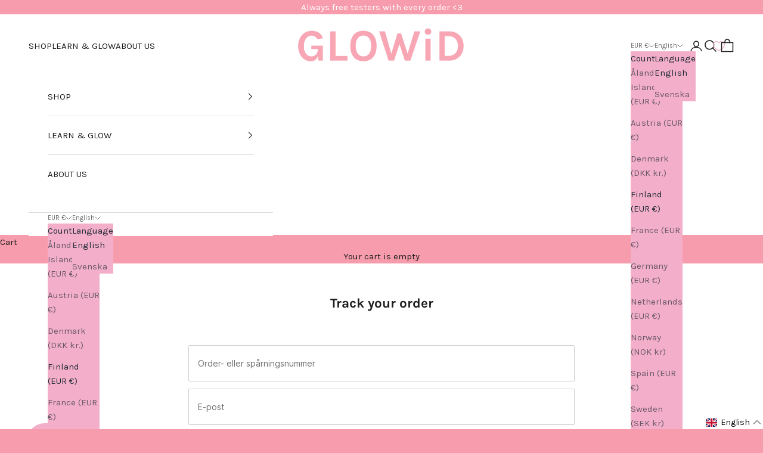

--- FILE ---
content_type: text/html
request_url: https://cdn.ingrid.com/delivery-tracking/455e1b404f0711cb13be4e8d2a6ca761887507f6/src/main/index.html
body_size: -52
content:
<!DOCTYPE html>
<html>
  <head>
    <meta charset="UTF-8">
    <meta name="viewport" content="width=device-width,initial-scale=1">
    <meta name="description" content="Ingrid delivery tracking widget main iframe">
    <meta name="referrer" content="strict-origin-when-cross-origin">
    <title>Ingrid delivery tracking widget main iframe</title>

    
    
    <link rel="preload" href="https://cdn.ingrid.com/static/shipping-logos/logo-map.json" as="fetch" type="application/json" crossorigin="anonymous">
    <script type="module" crossorigin src="https://cdn.ingrid.com/delivery-tracking/455e1b404f0711cb13be4e8d2a6ca761887507f6/main.js"></script>
    <link rel="stylesheet" crossorigin href="https://cdn.ingrid.com/delivery-tracking/455e1b404f0711cb13be4e8d2a6ca761887507f6/assets/main-CWN4lDgE.css">
  </head>
  <body>
    <div id="root"></div>
  </body>
</html>


--- FILE ---
content_type: text/javascript
request_url: https://glowid.fi/cdn/shop/t/87/assets/custom.js?v=73196800273082382471768557522
body_size: 563
content:
document.addEventListener("DOMContentLoaded",()=>{[".product-without-no_wishlist .gw-wl-add-to-wishlist-placeholder",".product-without-no_wishlist .gw-add-to-wishlist-product-card-placeholder",".product-without-no_wishlist .qview-button-wrapper"].forEach(selector=>{document.querySelectorAll(selector).forEach(el=>el.remove())})}),document.addEventListener("DOMContentLoaded",function(){document.addEventListener("click",function(event){const target=event.target;if(target.matches('a[data-action="remove-item"]')){event.preventDefault();const quantity=parseInt(target.getAttribute("data-quantity")),id=target.getAttribute("data-id");fetch("/cart/change.js",{method:"POST",headers:{"Content-Type":"application/json","X-Requested-With":"XMLHttpRequest"},body:JSON.stringify({id,quantity})}).then(response=>response.json()).then(cart=>{console.log("Cart updated successfully"),document.documentElement.dispatchEvent(new CustomEvent("cart:change",{bubbles:!0,detail:{cart}})),document.documentElement.dispatchEvent(new CustomEvent("cart:refresh",{bubbles:!0})),window.location.pathname==="/cart"&&window.location.reload()}).catch(error=>{console.error("Error updating cart:",error)})}})}),function(){let lastCartItemCount=null,isInitialized=!1;function updateCartCount(){fetch("/cart.js").then(response=>response.json()).then(cart=>{const currentCount=cart.items.length;if(!isInitialized){lastCartItemCount=currentCount,isInitialized=!0;return}if(currentCount>lastCartItemCount){document.documentElement.dispatchEvent(new CustomEvent("cart:refresh",{bubbles:!0}));const drawer=document.querySelector("cart-drawer");drawer&&window.themeVariables?.settings?.cartType==="drawer"&&drawer.show()}lastCartItemCount=currentCount}).catch(error=>console.error("Error checking cart:",error))}document.addEventListener("DOMContentLoaded",()=>{updateCartCount()});const originalFetch=window.fetch;window.fetch=function(...args){const result=originalFetch.apply(this,args),url=args[0];return typeof url=="string"&&(url.includes("/cart/add")||url.includes("/cart/update"))&&result.then(()=>{updateCartCount()}),result}}(),$(document).ready(function(){if($(window).width()<641){var w=$(window).width();$(".ImageHero__Video-Mobile, .ImageHero__Video-Mobile .ImageHero__Video-Player").css("min-height",w/4*5)}setTimeout(function(){$(".freegift").appendTo("#freegift")},1e3)}),$(document).ready(function(){setTimeout(function(){$(".placeholder-image").fadeOut()},1e3)}),$(document).on("click",".btn-git-cart",function(){$("#gift-ui-container product-form").addClass("disable")}),document.addEventListener("DOMContentLoaded",function(){function openCartDrawer(){const cartDrawer=document.querySelector("cart-drawer");cartDrawer&&typeof cartDrawer.show=="function"&&cartDrawer.show()}document.addEventListener("click",function(e){const target=e.target.closest('[data-action="open-drawer"]');target&&target.getAttribute("data-drawer-id")==="sidebar-cart"&&(e.preventDefault(),openCartDrawer())}),document.addEventListener("cart:drawer:open",function(){openCartDrawer()}),window.openCartDrawer=openCartDrawer,window.theme=window.theme||{},window.theme.cart=window.theme.cart||{},window.theme.cart.openDrawer=openCartDrawer;let cartItemCount=null,cartMonitoringInitialized=!1;fetch("/cart.js").then(response=>response.json()).then(cart=>{cartItemCount=cart.item_count,cartMonitoringInitialized=!0}).catch(console.error);const checkCartUpdates=function(){cartMonitoringInitialized&&fetch("/cart.js").then(response=>response.json()).then(cart=>{cart.item_count>cartItemCount&&openCartDrawer(),cartItemCount=cart.item_count}).catch(console.error)};let cartUpdateInterval;document.addEventListener("visibilitychange",function(){document.hidden?clearInterval(cartUpdateInterval):cartUpdateInterval=setInterval(checkCartUpdates,1e3)}),document.hidden||(cartUpdateInterval=setInterval(checkCartUpdates,1e3)),document.addEventListener("submit",function(e){e.target.matches('form[action*="/cart/add"]')&&setTimeout(function(){openCartDrawer()},100)});const originalFetch=window.fetch;window.fetch=function(...args){const[url,options]=args;return url&&(url.includes("/cart/add")||url.includes("cart/add.js"))?originalFetch.apply(this,args).then(response=>(response.ok&&openCartDrawer(),response)):originalFetch.apply(this,args)},console.log("Cart drawer compatibility layer loaded")});
//# sourceMappingURL=/cdn/shop/t/87/assets/custom.js.map?v=73196800273082382471768557522


--- FILE ---
content_type: text/plain
request_url: https://c.klarna.com/crossbrowser/get-ip//
body_size: -129
content:
3.131.159.100